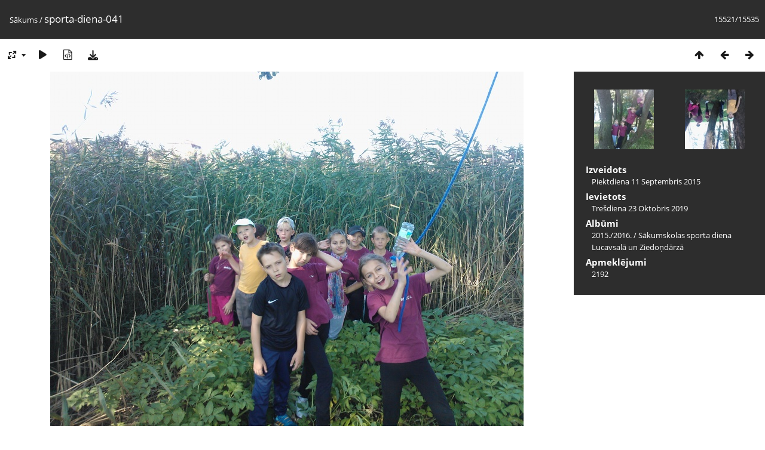

--- FILE ---
content_type: text/html; charset=utf-8
request_url: https://foto.r6vsk.lv/picture.php?/9296/categories
body_size: 2732
content:
<!DOCTYPE html>
<html lang=lv dir=ltr>
<head>
<title>sporta-diena-041</title>
<link rel="shortcut icon" type="image/x-icon" href="themes/default/icon/favicon.ico">
<link rel="stylesheet" type="text/css" href="themes/modus/css/open-sans/open-sans.css"> <link rel="stylesheet" type="text/css" href="_data/combined/y2is6x.css">   <link rel=canonical href="picture.php?/9296">
<meta name=viewport content="width=device-width,initial-scale=1">
<script>if(document.documentElement.offsetWidth>1270)document.documentElement.className='wide'</script>

<meta name="generator" content="Piwigo (aka PWG), see piwigo.org">

<meta name="description" content="sporta-diena-041 - sporta-diena-041.jpg">


</head>

<body id=thePicturePage class="section-categories image-9296 " data-infos='{"section":"categories","image_id":"9296"}'>

<div id="content">



<div class=titrePage id=imageHeaderBar><div class="imageNumber">15521/15535</div>
	<div class="browsePath">
		<a href="/">Sākums</a><span class="browsePathSeparator"> / </span><h2>sporta-diena-041</h2>
	</div>
</div>

<div id="imageToolBar">

<div class="navigationButtons">
<a href="index.php?/categories/flat/start-15510" title="Sīkbildes" class="pwg-state-default pwg-button"><span class="pwg-icon pwg-icon-arrow-n"></span><span class="pwg-button-text">Sīkbildes</span></a><a href="picture.php?/9295/categories" title="Iepriekšējais : sporta-diena-040" class="pwg-state-default pwg-button"><span class="pwg-icon pwg-icon-arrow-w"></span><span class="pwg-button-text">Iepriekšējais</span></a><a href="picture.php?/9297/categories" title="Nākamais : sporta-diena-042" class="pwg-state-default pwg-button pwg-button-icon-right"><span class="pwg-icon pwg-icon-arrow-e"></span><span class="pwg-button-text">Nākamais</span></a></div>

<div class=actionButtonsWrapper><a id=imageActionsSwitch class=pwg-button><span class="pwg-icon pwg-icon-ellipsis"></span></a><div class="actionButtons">
<a id="derivativeSwitchLink" title="Foto izmēri" class="pwg-state-default pwg-button" rel="nofollow"><span class="pwg-icon pwg-icon-sizes"></span><span class="pwg-button-text">Foto izmēri</span></a><div id="derivativeSwitchBox" class="switchBox"><div class="switchBoxTitle">Foto izmēri</div><span class="switchCheck" id="derivativeCheckedmedium">&#x2714; </span><a href="javascript:changeImgSrc('_data/i/galleries/2015.-2016,/Sākumskolas-sporta-diena-Lucavsalā-un-Ziedoņdārzā/sporta-diena-041-me.jpg','medium','medium')">M - Vidējs<span class="derivativeSizeDetails"> (792 x 594)</span></a><br><span class="switchCheck" id="derivativeCheckedlarge" style="visibility:hidden">&#x2714; </span><a href="javascript:changeImgSrc('_data/i/galleries/2015.-2016,/Sākumskolas-sporta-diena-Lucavsalā-un-Ziedoņdārzā/sporta-diena-041-la.jpg','large','large')">L - Liels<span class="derivativeSizeDetails"> (1008 x 756)</span></a><br><a href="javascript:phpWGOpenWindow('./galleries/2015.-2016,/Sākumskolas-sporta-diena-Lucavsalā-un-Ziedoņdārzā/sporta-diena-041.jpg','xxx','scrollbars=yes,toolbar=no,status=no,resizable=yes')" rel="nofollow">Oriģināls</a></div>
<a href="picture.php?/9296/categories&amp;slideshow=" title="slaidšovs" class="pwg-state-default pwg-button" rel="nofollow"><span class="pwg-icon pwg-icon-slideshow"></span><span class="pwg-button-text">slaidšovs</span></a><a href="picture.php?/9296/categories&amp;metadata" title="Parādīt faila metadatus" class="pwg-state-default pwg-button" rel="nofollow"><span class="pwg-icon pwg-icon-camera-info"></span><span class="pwg-button-text">Parādīt faila metadatus</span></a><a id="downloadSwitchLink" href="action.php?id=9296&amp;part=e&amp;download" title="Lejupielādēt šo failu" class="pwg-state-default pwg-button" rel="nofollow"><span class="pwg-icon pwg-icon-save"></span><span class="pwg-button-text">Lejupielādēt</span></a> </div></div>
</div>
<div id="theImageAndInfos">
<div id="theImage">


<noscript><img src="_data/i/galleries/2015.-2016,/Sākumskolas-sporta-diena-Lucavsalā-un-Ziedoņdārzā/sporta-diena-041-me.jpg" width="792" height="594" alt="sporta-diena-041.jpg" id="theMainImage" usemap="#mapmedium" title="sporta-diena-041 - sporta-diena-041.jpg" itemprop=contentURL></noscript>

  <img class="file-ext-jpg path-ext-jpg" src="_data/i/galleries/2015.-2016,/Sākumskolas-sporta-diena-Lucavsalā-un-Ziedoņdārzā/sporta-diena-041-me.jpg"width="792" height="594" alt="sporta-diena-041.jpg" id="theMainImage" usemap="#mapmedium" title="sporta-diena-041 - sporta-diena-041.jpg">
  

<map name="mapmedium"><area shape=rect coords="0,0,198,594" href="picture.php?/9295/categories" title="Iepriekšējais : sporta-diena-040" alt="sporta-diena-040"><area shape=rect coords="198,0,591,148" href="index.php?/categories/flat/start-15510" title="Sīkbildes" alt="Sīkbildes"><area shape=rect coords="595,0,792,594" href="picture.php?/9297/categories" title="Nākamais : sporta-diena-042" alt="sporta-diena-042"></map><map name="maplarge"><area shape=rect coords="0,0,252,756" href="picture.php?/9295/categories" title="Iepriekšējais : sporta-diena-040" alt="sporta-diena-040"><area shape=rect coords="252,0,752,189" href="index.php?/categories/flat/start-15510" title="Sīkbildes" alt="Sīkbildes"><area shape=rect coords="757,0,1008,756" href="picture.php?/9297/categories" title="Nākamais : sporta-diena-042" alt="sporta-diena-042"></map>


</div><div id="infoSwitcher"></div><div id="imageInfos">
	<div class="navThumbs">
			<a class="navThumb" id="linkPrev" href="picture.php?/9295/categories" title="Iepriekšējais : sporta-diena-040" rel="prev">
				<span class="thumbHover prevThumbHover"></span>
        <img class="" src="_data/i/galleries/2015.-2016,/Sākumskolas-sporta-diena-Lucavsalā-un-Ziedoņdārzā/sporta-diena-040-sq.jpg" alt="sporta-diena-040">
			</a>
			<a class="navThumb" id="linkNext" href="picture.php?/9297/categories" title="Nākamais : sporta-diena-042" rel="next">
				<span class="thumbHover nextThumbHover"></span>
				<img class="" src="_data/i/galleries/2015.-2016,/Sākumskolas-sporta-diena-Lucavsalā-un-Ziedoņdārzā/sporta-diena-042-sq.jpg" alt="sporta-diena-042">
			</a>
	</div>

<dl id="standard" class="imageInfoTable">
<div id="datecreate" class="imageInfo"><dt>Izveidots</dt><dd><a href="index.php?/created-monthly-list-2015-09-11" rel="nofollow">Piektdiena 11 Septembris 2015</a></dd></div><div id="datepost" class="imageInfo"><dt>Ievietots</dt><dd><a href="index.php?/posted-monthly-list-2019-10-23" rel="nofollow">Trešdiena 23 Oktobris 2019</a></dd></div><div id="Categories" class="imageInfo"><dt>Albūmi</dt><dd><ul><li><a href="index.php?/category/252">2015./2016.</a> / <a href="index.php?/category/253">Sākumskolas sporta diena Lucavsalā un Ziedoņdārzā</a></li></ul></dd></div><div id="Visits" class="imageInfo"><dt>Apmeklējumi</dt><dd>2192</dd></div>

</dl>

</div>
</div>


</div>
<div id="copyright">
	Skripts	<a href="https://piwigo.org">Piwigo</a>
	
<script type="text/javascript" src="_data/combined/14jprgw.js"></script>
<script type="text/javascript">//<![CDATA[

RVAS = {
derivatives: [
{w:792,h:594,url:'_data/i/galleries/2015.-2016,/Sākumskolas-sporta-diena-Lucavsalā-un-Ziedoņdārzā/sporta-diena-041-me.jpg',type:'medium'},{w:1008,h:756,url:'_data/i/galleries/2015.-2016,/Sākumskolas-sporta-diena-Lucavsalā-un-Ziedoņdārzā/sporta-diena-041-la.jpg',type:'large'}],
cp: '/'
}
rvas_choose();
document.onkeydown = function(e){e=e||window.event;if (e.altKey) return true;var target=e.target||e.srcElement;if (target && target.type) return true;	var keyCode=e.keyCode||e.which, docElem=document.documentElement, url;switch(keyCode){case 63235: case 39: if (e.ctrlKey || docElem.scrollLeft==docElem.scrollWidth-docElem.clientWidth)url="picture.php?/9297/categories"; break;case 63234: case 37: if (e.ctrlKey || docElem.scrollLeft==0)url="picture.php?/9295/categories"; break;case 36: if (e.ctrlKey)url="picture.php?/16834/categories"; break;case 35: if (e.ctrlKey)url="picture.php?/2326/categories"; break;case 38: if (e.ctrlKey)url="index.php?/categories/flat/start-15510"; break;}if (url) {window.location=url.replace("&amp;","&"); return false;}return true;}
function changeImgSrc(url,typeSave,typeMap)
{
	var theImg = document.getElementById("theMainImage");
	if (theImg)
	{
		theImg.removeAttribute("width");theImg.removeAttribute("height");
		theImg.src = url;
		theImg.useMap = "#map"+typeMap;
	}
	jQuery('#derivativeSwitchBox .switchCheck').css('visibility','hidden');
	jQuery('#derivativeChecked'+typeMap).css('visibility','visible');
	document.cookie = 'picture_deriv='+typeSave+';path=/';
}
(window.SwitchBox=window.SwitchBox||[]).push("#derivativeSwitchLink", "#derivativeSwitchBox");
//]]></script>
<script type="text/javascript">
(function() {
var s,after = document.getElementsByTagName('script')[document.getElementsByTagName('script').length-1];
s=document.createElement('script'); s.type='text/javascript'; s.async=true; s.src='_data/combined/qaqx1j.js';
after = after.parentNode.insertBefore(s, after);
})();
</script>
</div></body>
</html>